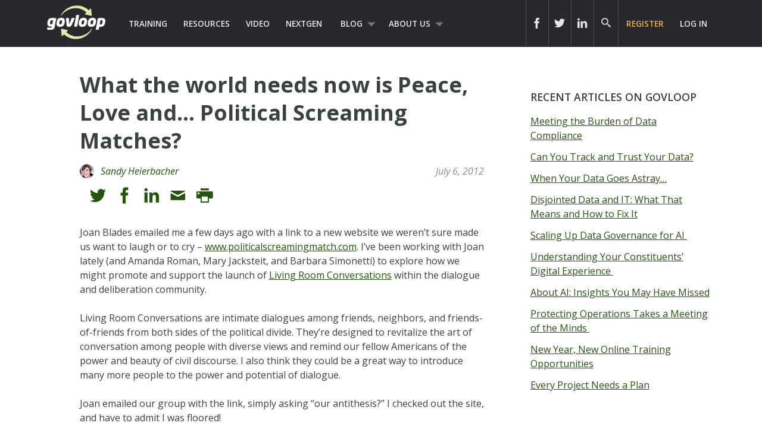

--- FILE ---
content_type: text/html; charset=UTF-8
request_url: https://www.govloop.com/community/blog/what-the-world-needs-now-is-peace-love-and-political-screaming-matches/
body_size: 15548
content:
<!doctype html>

<!--[if lt IE 7]><html lang="en-US" class="no-js lt-ie9 lt-ie8 lt-ie7"><![endif]-->
<!--[if (IE 7)&!(IEMobile)]><html lang="en-US" class="no-js lt-ie9 lt-ie8"><![endif]-->
<!--[if (IE 8)&!(IEMobile)]><html lang="en-US" class="no-js lt-ie9"><![endif]-->
<!--[if gt IE 8]><!--> <html lang="en-US" class="no-js"><!--<![endif]-->

	<head>
		<meta charset="utf-8">

				<meta http-equiv="X-UA-Compatible" content="IE=edge,chrome=1">
		<meta name="google-site-verification" content="dEauPvbhz6r2ORT9bmC3gkgDH0ue7zFh2hzDWFZZqMM" />
		<title>What the world needs now is Peace, Love and&#x2026; Political Screaming Matches? &raquo; Community &#124; GovLoop</title>

				<meta name="HandheldFriendly" content="True">
		<meta name="MobileOptimized" content="320">
		<meta name="viewport" content="width=device-width, initial-scale=1.0"/>

				<link rel="apple-touch-icon" href="https://www.govloop.com/wp-content/themes/govloop-theme/library/images/apple-icon-touch.png">
		<link rel="icon" href="https://www.govloop.com/wp-content/themes/govloop-theme/favicon.png">
		<!--[if IE]>
			<link rel="shortcut icon" href="https://www.govloop.com/wp-content/themes/govloop-theme/favicon.ico">
		<![endif]-->
				<meta name="msapplication-TileColor" content="#f01d4f">
		<meta name="msapplication-TileImage" content="https://www.govloop.com/wp-content/themes/govloop-theme/library/images/win8-tile-icon.png">

		<link rel="pingback" href="https://www.govloop.com/xmlrpc.php">

				<meta name='robots' content='index, follow, max-image-preview:large, max-snippet:-1, max-video-preview:-1' />

	<!-- This site is optimized with the Yoast SEO plugin v26.6 - https://yoast.com/wordpress/plugins/seo/ -->
	<link rel="canonical" href="https://www.govloop.com/community/blog/what-the-world-needs-now-is-peace-love-and-political-screaming-matches/" />
	<meta property="og:locale" content="en_US" />
	<meta property="og:type" content="article" />
	<meta property="og:title" content="What the world needs now is Peace, Love and&#x2026; Political Screaming Matches? - GovLoop" />
	<meta property="og:description" content="Joan Blades emailed me a few days ago with a link to a new website we weren&#x2019;t sure made us want to laugh or to cry &#x2013; www.politicalscreamingmatch.com. I&#x2019;ve been working with Joan lately (and Amanda Roman, Mary Jacksteit, and Barbara Simonetti) to explore how we might promote and support the launch of Living RoomRead... Read more &raquo;" />
	<meta property="og:url" content="https://www.govloop.com/community/blog/what-the-world-needs-now-is-peace-love-and-political-screaming-matches/" />
	<meta property="og:site_name" content="GovLoop" />
	<meta property="og:image" content="http://ncdd.org/main/wp-content/uploads/PoliticalScreamingMatch-logo.png" />
	<meta name="twitter:card" content="summary_large_image" />
	<meta name="twitter:label1" content="Est. reading time" />
	<meta name="twitter:data1" content="4 minutes" />
	<script type="application/ld+json" class="yoast-schema-graph">{"@context":"https://schema.org","@graph":[{"@type":"WebPage","@id":"https://www.govloop.com/community/blog/what-the-world-needs-now-is-peace-love-and-political-screaming-matches/","url":"https://www.govloop.com/community/blog/what-the-world-needs-now-is-peace-love-and-political-screaming-matches/","name":"What the world needs now is Peace, Love and&#x2026; Political Screaming Matches? - GovLoop","isPartOf":{"@id":"https://www.govloop.com/#website"},"primaryImageOfPage":{"@id":"https://www.govloop.com/community/blog/what-the-world-needs-now-is-peace-love-and-political-screaming-matches/#primaryimage"},"image":{"@id":"https://www.govloop.com/community/blog/what-the-world-needs-now-is-peace-love-and-political-screaming-matches/#primaryimage"},"thumbnailUrl":"http://ncdd.org/main/wp-content/uploads/PoliticalScreamingMatch-logo.png","datePublished":"2012-07-06T02:15:38+00:00","breadcrumb":{"@id":"https://www.govloop.com/community/blog/what-the-world-needs-now-is-peace-love-and-political-screaming-matches/#breadcrumb"},"inLanguage":"en-US","potentialAction":[{"@type":"ReadAction","target":["https://www.govloop.com/community/blog/what-the-world-needs-now-is-peace-love-and-political-screaming-matches/"]}]},{"@type":"ImageObject","inLanguage":"en-US","@id":"https://www.govloop.com/community/blog/what-the-world-needs-now-is-peace-love-and-political-screaming-matches/#primaryimage","url":"http://ncdd.org/main/wp-content/uploads/PoliticalScreamingMatch-logo.png","contentUrl":"http://ncdd.org/main/wp-content/uploads/PoliticalScreamingMatch-logo.png"},{"@type":"BreadcrumbList","@id":"https://www.govloop.com/community/blog/what-the-world-needs-now-is-peace-love-and-political-screaming-matches/#breadcrumb","itemListElement":[{"@type":"ListItem","position":1,"name":"Community","item":"https://www.govloop.com/community/blog/"},{"@type":"ListItem","position":2,"name":"What the world needs now is Peace, Love and&#x2026; Political Screaming Matches?"}]},{"@type":"WebSite","@id":"https://www.govloop.com/#website","url":"https://www.govloop.com/","name":"GovLoop","description":"The Knowledge Network for Government","potentialAction":[{"@type":"SearchAction","target":{"@type":"EntryPoint","urlTemplate":"https://www.govloop.com/?s={search_term_string}"},"query-input":{"@type":"PropertyValueSpecification","valueRequired":true,"valueName":"search_term_string"}}],"inLanguage":"en-US"}]}</script>
	<!-- / Yoast SEO plugin. -->


<link rel='dns-prefetch' href='//www.govloop.com' />
<link rel="alternate" type="application/rss+xml" title="GovLoop &raquo; Feed" href="https://www.govloop.com/feed/" />
<link rel="alternate" type="application/rss+xml" title="GovLoop &raquo; Comments Feed" href="https://www.govloop.com/comments/feed/" />
<link rel="alternate" type="application/rss+xml" title="GovLoop &raquo; What the world needs now is Peace, Love and&#x2026; Political Screaming Matches? Comments Feed" href="https://www.govloop.com/community/blog/what-the-world-needs-now-is-peace-love-and-political-screaming-matches/feed/" />
<link rel="alternate" title="oEmbed (JSON)" type="application/json+oembed" href="https://www.govloop.com/wp-json/oembed/1.0/embed?url=https%3A%2F%2Fwww.govloop.com%2Fcommunity%2Fblog%2Fwhat-the-world-needs-now-is-peace-love-and-political-screaming-matches%2F" />
<link rel="alternate" title="oEmbed (XML)" type="text/xml+oembed" href="https://www.govloop.com/wp-json/oembed/1.0/embed?url=https%3A%2F%2Fwww.govloop.com%2Fcommunity%2Fblog%2Fwhat-the-world-needs-now-is-peace-love-and-political-screaming-matches%2F&#038;format=xml" />
<style id='wp-img-auto-sizes-contain-inline-css' type='text/css'>
img:is([sizes=auto i],[sizes^="auto," i]){contain-intrinsic-size:3000px 1500px}
/*# sourceURL=wp-img-auto-sizes-contain-inline-css */
</style>
<style id='wp-emoji-styles-inline-css' type='text/css'>

	img.wp-smiley, img.emoji {
		display: inline !important;
		border: none !important;
		box-shadow: none !important;
		height: 1em !important;
		width: 1em !important;
		margin: 0 0.07em !important;
		vertical-align: -0.1em !important;
		background: none !important;
		padding: 0 !important;
	}
/*# sourceURL=wp-emoji-styles-inline-css */
</style>
<link rel='stylesheet' id='wp-block-library-css' href='//www.govloop.com/wp-includes/css/dist/block-library/style.min.css?ver=6.9' type='text/css' media='all' />
<style id='global-styles-inline-css' type='text/css'>
:root{--wp--preset--aspect-ratio--square: 1;--wp--preset--aspect-ratio--4-3: 4/3;--wp--preset--aspect-ratio--3-4: 3/4;--wp--preset--aspect-ratio--3-2: 3/2;--wp--preset--aspect-ratio--2-3: 2/3;--wp--preset--aspect-ratio--16-9: 16/9;--wp--preset--aspect-ratio--9-16: 9/16;--wp--preset--color--black: #000000;--wp--preset--color--cyan-bluish-gray: #abb8c3;--wp--preset--color--white: #ffffff;--wp--preset--color--pale-pink: #f78da7;--wp--preset--color--vivid-red: #cf2e2e;--wp--preset--color--luminous-vivid-orange: #ff6900;--wp--preset--color--luminous-vivid-amber: #fcb900;--wp--preset--color--light-green-cyan: #7bdcb5;--wp--preset--color--vivid-green-cyan: #00d084;--wp--preset--color--pale-cyan-blue: #8ed1fc;--wp--preset--color--vivid-cyan-blue: #0693e3;--wp--preset--color--vivid-purple: #9b51e0;--wp--preset--gradient--vivid-cyan-blue-to-vivid-purple: linear-gradient(135deg,rgb(6,147,227) 0%,rgb(155,81,224) 100%);--wp--preset--gradient--light-green-cyan-to-vivid-green-cyan: linear-gradient(135deg,rgb(122,220,180) 0%,rgb(0,208,130) 100%);--wp--preset--gradient--luminous-vivid-amber-to-luminous-vivid-orange: linear-gradient(135deg,rgb(252,185,0) 0%,rgb(255,105,0) 100%);--wp--preset--gradient--luminous-vivid-orange-to-vivid-red: linear-gradient(135deg,rgb(255,105,0) 0%,rgb(207,46,46) 100%);--wp--preset--gradient--very-light-gray-to-cyan-bluish-gray: linear-gradient(135deg,rgb(238,238,238) 0%,rgb(169,184,195) 100%);--wp--preset--gradient--cool-to-warm-spectrum: linear-gradient(135deg,rgb(74,234,220) 0%,rgb(151,120,209) 20%,rgb(207,42,186) 40%,rgb(238,44,130) 60%,rgb(251,105,98) 80%,rgb(254,248,76) 100%);--wp--preset--gradient--blush-light-purple: linear-gradient(135deg,rgb(255,206,236) 0%,rgb(152,150,240) 100%);--wp--preset--gradient--blush-bordeaux: linear-gradient(135deg,rgb(254,205,165) 0%,rgb(254,45,45) 50%,rgb(107,0,62) 100%);--wp--preset--gradient--luminous-dusk: linear-gradient(135deg,rgb(255,203,112) 0%,rgb(199,81,192) 50%,rgb(65,88,208) 100%);--wp--preset--gradient--pale-ocean: linear-gradient(135deg,rgb(255,245,203) 0%,rgb(182,227,212) 50%,rgb(51,167,181) 100%);--wp--preset--gradient--electric-grass: linear-gradient(135deg,rgb(202,248,128) 0%,rgb(113,206,126) 100%);--wp--preset--gradient--midnight: linear-gradient(135deg,rgb(2,3,129) 0%,rgb(40,116,252) 100%);--wp--preset--font-size--small: 13px;--wp--preset--font-size--medium: 20px;--wp--preset--font-size--large: 36px;--wp--preset--font-size--x-large: 42px;--wp--preset--spacing--20: 0.44rem;--wp--preset--spacing--30: 0.67rem;--wp--preset--spacing--40: 1rem;--wp--preset--spacing--50: 1.5rem;--wp--preset--spacing--60: 2.25rem;--wp--preset--spacing--70: 3.38rem;--wp--preset--spacing--80: 5.06rem;--wp--preset--shadow--natural: 6px 6px 9px rgba(0, 0, 0, 0.2);--wp--preset--shadow--deep: 12px 12px 50px rgba(0, 0, 0, 0.4);--wp--preset--shadow--sharp: 6px 6px 0px rgba(0, 0, 0, 0.2);--wp--preset--shadow--outlined: 6px 6px 0px -3px rgb(255, 255, 255), 6px 6px rgb(0, 0, 0);--wp--preset--shadow--crisp: 6px 6px 0px rgb(0, 0, 0);}:where(.is-layout-flex){gap: 0.5em;}:where(.is-layout-grid){gap: 0.5em;}body .is-layout-flex{display: flex;}.is-layout-flex{flex-wrap: wrap;align-items: center;}.is-layout-flex > :is(*, div){margin: 0;}body .is-layout-grid{display: grid;}.is-layout-grid > :is(*, div){margin: 0;}:where(.wp-block-columns.is-layout-flex){gap: 2em;}:where(.wp-block-columns.is-layout-grid){gap: 2em;}:where(.wp-block-post-template.is-layout-flex){gap: 1.25em;}:where(.wp-block-post-template.is-layout-grid){gap: 1.25em;}.has-black-color{color: var(--wp--preset--color--black) !important;}.has-cyan-bluish-gray-color{color: var(--wp--preset--color--cyan-bluish-gray) !important;}.has-white-color{color: var(--wp--preset--color--white) !important;}.has-pale-pink-color{color: var(--wp--preset--color--pale-pink) !important;}.has-vivid-red-color{color: var(--wp--preset--color--vivid-red) !important;}.has-luminous-vivid-orange-color{color: var(--wp--preset--color--luminous-vivid-orange) !important;}.has-luminous-vivid-amber-color{color: var(--wp--preset--color--luminous-vivid-amber) !important;}.has-light-green-cyan-color{color: var(--wp--preset--color--light-green-cyan) !important;}.has-vivid-green-cyan-color{color: var(--wp--preset--color--vivid-green-cyan) !important;}.has-pale-cyan-blue-color{color: var(--wp--preset--color--pale-cyan-blue) !important;}.has-vivid-cyan-blue-color{color: var(--wp--preset--color--vivid-cyan-blue) !important;}.has-vivid-purple-color{color: var(--wp--preset--color--vivid-purple) !important;}.has-black-background-color{background-color: var(--wp--preset--color--black) !important;}.has-cyan-bluish-gray-background-color{background-color: var(--wp--preset--color--cyan-bluish-gray) !important;}.has-white-background-color{background-color: var(--wp--preset--color--white) !important;}.has-pale-pink-background-color{background-color: var(--wp--preset--color--pale-pink) !important;}.has-vivid-red-background-color{background-color: var(--wp--preset--color--vivid-red) !important;}.has-luminous-vivid-orange-background-color{background-color: var(--wp--preset--color--luminous-vivid-orange) !important;}.has-luminous-vivid-amber-background-color{background-color: var(--wp--preset--color--luminous-vivid-amber) !important;}.has-light-green-cyan-background-color{background-color: var(--wp--preset--color--light-green-cyan) !important;}.has-vivid-green-cyan-background-color{background-color: var(--wp--preset--color--vivid-green-cyan) !important;}.has-pale-cyan-blue-background-color{background-color: var(--wp--preset--color--pale-cyan-blue) !important;}.has-vivid-cyan-blue-background-color{background-color: var(--wp--preset--color--vivid-cyan-blue) !important;}.has-vivid-purple-background-color{background-color: var(--wp--preset--color--vivid-purple) !important;}.has-black-border-color{border-color: var(--wp--preset--color--black) !important;}.has-cyan-bluish-gray-border-color{border-color: var(--wp--preset--color--cyan-bluish-gray) !important;}.has-white-border-color{border-color: var(--wp--preset--color--white) !important;}.has-pale-pink-border-color{border-color: var(--wp--preset--color--pale-pink) !important;}.has-vivid-red-border-color{border-color: var(--wp--preset--color--vivid-red) !important;}.has-luminous-vivid-orange-border-color{border-color: var(--wp--preset--color--luminous-vivid-orange) !important;}.has-luminous-vivid-amber-border-color{border-color: var(--wp--preset--color--luminous-vivid-amber) !important;}.has-light-green-cyan-border-color{border-color: var(--wp--preset--color--light-green-cyan) !important;}.has-vivid-green-cyan-border-color{border-color: var(--wp--preset--color--vivid-green-cyan) !important;}.has-pale-cyan-blue-border-color{border-color: var(--wp--preset--color--pale-cyan-blue) !important;}.has-vivid-cyan-blue-border-color{border-color: var(--wp--preset--color--vivid-cyan-blue) !important;}.has-vivid-purple-border-color{border-color: var(--wp--preset--color--vivid-purple) !important;}.has-vivid-cyan-blue-to-vivid-purple-gradient-background{background: var(--wp--preset--gradient--vivid-cyan-blue-to-vivid-purple) !important;}.has-light-green-cyan-to-vivid-green-cyan-gradient-background{background: var(--wp--preset--gradient--light-green-cyan-to-vivid-green-cyan) !important;}.has-luminous-vivid-amber-to-luminous-vivid-orange-gradient-background{background: var(--wp--preset--gradient--luminous-vivid-amber-to-luminous-vivid-orange) !important;}.has-luminous-vivid-orange-to-vivid-red-gradient-background{background: var(--wp--preset--gradient--luminous-vivid-orange-to-vivid-red) !important;}.has-very-light-gray-to-cyan-bluish-gray-gradient-background{background: var(--wp--preset--gradient--very-light-gray-to-cyan-bluish-gray) !important;}.has-cool-to-warm-spectrum-gradient-background{background: var(--wp--preset--gradient--cool-to-warm-spectrum) !important;}.has-blush-light-purple-gradient-background{background: var(--wp--preset--gradient--blush-light-purple) !important;}.has-blush-bordeaux-gradient-background{background: var(--wp--preset--gradient--blush-bordeaux) !important;}.has-luminous-dusk-gradient-background{background: var(--wp--preset--gradient--luminous-dusk) !important;}.has-pale-ocean-gradient-background{background: var(--wp--preset--gradient--pale-ocean) !important;}.has-electric-grass-gradient-background{background: var(--wp--preset--gradient--electric-grass) !important;}.has-midnight-gradient-background{background: var(--wp--preset--gradient--midnight) !important;}.has-small-font-size{font-size: var(--wp--preset--font-size--small) !important;}.has-medium-font-size{font-size: var(--wp--preset--font-size--medium) !important;}.has-large-font-size{font-size: var(--wp--preset--font-size--large) !important;}.has-x-large-font-size{font-size: var(--wp--preset--font-size--x-large) !important;}
/*# sourceURL=global-styles-inline-css */
</style>

<style id='classic-theme-styles-inline-css' type='text/css'>
/*! This file is auto-generated */
.wp-block-button__link{color:#fff;background-color:#32373c;border-radius:9999px;box-shadow:none;text-decoration:none;padding:calc(.667em + 2px) calc(1.333em + 2px);font-size:1.125em}.wp-block-file__button{background:#32373c;color:#fff;text-decoration:none}
/*# sourceURL=/wp-includes/css/classic-themes.min.css */
</style>
<link rel='stylesheet' id='form-builder-frontend-css' href='//www.govloop.com/wp-content/plugins/govloop-academy-form-builder/assets/css/form_builder_frontend.min.css?ver=0.3' type='text/css' media='all' />
<link rel='stylesheet' id='my-plugin-css' href='//www.govloop.com/wp-content/plugins/glp-subscription-creation/css/styles.css?ver=6.9' type='text/css' media='all' />
<link rel='stylesheet' id='bones-stylesheet-css' href='//www.govloop.com/wp-content/themes/govloop-theme/dist/css/style.css?ver=0.1.18' type='text/css' media='all' />
<link rel='stylesheet' id='bones-print-css' href='//www.govloop.com/wp-content/themes/govloop-theme/dist/css/print.css?ver=0.1.18' type='text/css' media='print' />
<link crossorigin="anonymous" rel='stylesheet' id='googleFonts-css' href='//fonts.googleapis.com/css?family=Open+Sans%3A300italic%2C400italic%2C600italic%2C700italic%2C400%2C700%2C600%2C300&#038;ver=6.9' type='text/css' media='all' />
<script type="text/javascript" src="//www.govloop.com/wp-includes/js/jquery/jquery.min.js?ver=3.7.1" id="jquery-core-js"></script>
<script type="text/javascript" src="//www.govloop.com/wp-includes/js/jquery/jquery-migrate.min.js?ver=3.4.1" id="jquery-migrate-js"></script>
<script type="text/javascript" src="//www.govloop.com/wp-content/mu-plugins/glp-shared/assets/js/vendor/parsley.min.js?ver=1.1.5" id="parsley-js"></script>
<script type="text/javascript" src="//www.govloop.com/wp-content/themes/govloop-theme/assets/js/libs/modernizr.custom.min.js?ver=2.5.3" id="bones-modernizr-js"></script>
<link rel="https://api.w.org/" href="https://www.govloop.com/wp-json/" /><link rel="alternate" title="JSON" type="application/json" href="https://www.govloop.com/wp-json/wp/v2/gl_community/40339" /><link rel='shortlink' href='https://www.govloop.com/?p=40339' />
		<!-- Google tag (gtag.js) -->
			<script async src="https://www.googletagmanager.com/gtag/js?id=G-ZBJWKP4BTX"></script>
			<script> window.dataLayer = window.dataLayer || []; function gtag(){dataLayer.push(arguments);} gtag('js', new Date()); gtag('config', 'G-ZBJWKP4BTX'); </script>
		<!-- Start of HubSpot Embed Code -->
	<script type="text/javascript" id="hs-script-loader" async defer src="//js.hs-scripts.com/50352488.js"></script>
	<!-- End of HubSpot Embed Code -->
			<script>
			(function (w,d,t) {
				_ml = w._ml || {};
				_ml.eid = '87270';
				var s, cd, tag; s = d.getElementsByTagName(t)[0]; cd = new Date();
				tag = d.createElement(t); tag.async = 1;
				tag.src = 'https://protect-us.mimecast.com/s/U_ALCNk8Jyi1x40vumeq5h?domain=ml314.com' + cd.getDate() + cd.getMonth();
				s.parentNode.insertBefore(tag, s);
			})(window,document,'script');
		</script>
		<!-- There is no amphtml version available for this URL. --><link rel="icon" href="https://www.govloop.com/wp-content/uploads/2025/01/cropped-GL-favicon-green-zoom-32x32.png" sizes="32x32" />
<link rel="icon" href="https://www.govloop.com/wp-content/uploads/2025/01/cropped-GL-favicon-green-zoom-192x192.png" sizes="192x192" />
<link rel="apple-touch-icon" href="https://www.govloop.com/wp-content/uploads/2025/01/cropped-GL-favicon-green-zoom-180x180.png" />
<meta name="msapplication-TileImage" content="https://www.govloop.com/wp-content/uploads/2025/01/cropped-GL-favicon-green-zoom-270x270.png" />
		
		<!--[if lt IE 9]>
		  <script src="https://www.govloop.com/wp-content/themes/govloop-theme/library/js/libs/html5shiv.min.js"></script>
		  <script src="https://www.govloop.com/wp-content/themes/govloop-theme/library/js/libs/respond.min.js"></script>
		<![endif]-->
		<!-- Marketo tracking code -->
		<script type="text/javascript">
		(function() {
		  var didInit = false;
		  function initMunchkin() {
			if(didInit === false) {
			  didInit = true;
			  Munchkin.init('231-DWB-776', {"wsInfo":"jVRT"});
			}
		  }
		  var s = document.createElement('script');
		  s.type = 'text/javascript';
		  s.async = true;
		  s.src = '//munchkin.marketo.net/munchkin.js';
		  s.onreadystatechange = function() {
			if (this.readyState == 'complete' || this.readyState == 'loaded') {
			  initMunchkin();
			}
		  };
		  s.onload = initMunchkin;
		  document.getElementsByTagName('head')[0].appendChild(s);
		})();
		</script>
<!--HOTJAR TRACKING CODE -->
<script>
	(function(h,o,t,j,a,r){
		h.hj=h.hj||function(){(h.hj.q=h.hj.q||[]).push(arguments)};
		h._hjSettings={hjid:1185115,hjsv:6};
		a=o.getElementsByTagName('head')[0];
		r=o.createElement('script');r.async=1;
		r.src=t+h._hjSettings.hjid+j+h._hjSettings.hjsv;
		a.appendChild(r);
	})(window,document,'https://static.hotjar.com/c/hotjar-','.js?sv=');
</script>
		<!-- FACEBOOK TRACKING CODE -->
		<script type="text/javascript">(function() {
		  var _fbq = window._fbq || (window._fbq = []);
		  if (!_fbq.loaded) {
			var fbds = document.createElement('script');
			fbds.async = true;
			fbds.src = '//connect.facebook.net/en_US/fbds.js';
			var s = document.getElementsByTagName('script')[0];
			s.parentNode.insertBefore(fbds, s);
			_fbq.loaded = true;
		  }
		  _fbq.push(['addPixelId', '732801913406742']);
		})();
		window._fbq = window._fbq || [];
		window._fbq.push(['track', 'PixelInitialized', {}]);
		</script>
		<noscript><img height="1" width="1" alt="" style="display:none" src="https://www.facebook.com/tr?id=732801913406742&amp;ev=PixelInitialized" /></noscript>

		<div id="fb-root"></div>
		<script>(function(d, s, id) {
		  var js, fjs = d.getElementsByTagName(s)[0];
		  if (d.getElementById(id)) return;
		  js = d.createElement(s); js.id = id;
		  js.src = "//connect.facebook.net/en_US/sdk.js#xfbml=1&version=v2.5&appId=713497132120233";
		  fjs.parentNode.insertBefore(js, fjs);
		}(document, 'script', 'facebook-jssdk'));</script>

		<script>window.twttr = (function(d, s, id) {
		  var js, fjs = d.getElementsByTagName(s)[0],
			t = window.twttr || {};
		  if (d.getElementById(id)) return t;
		  js = d.createElement(s);
		  js.id = id;
		  js.src = "https://platform.twitter.com/widgets.js";
		  fjs.parentNode.insertBefore(js, fjs);

		  t._e = [];
		  t.ready = function(f) {
			t._e.push(f);
		  };

		  return t;
		}(document, "script", "twitter-wjs"));</script>
	</head>

	<body class="wp-singular gl_community-template-default single single-gl_community postid-40339 wp-theme-govloop-theme">

		<div id="container">

			
			<header class="header" role="banner">

				<div id="inner-header" class="wrap cf">

											
					<p id="logo">
						<a href="https://www.govloop.com" rel="nofollow">				
						<img src="https://www.govloop.com/wp-content/themes/govloop-theme/library/images/govlooplogo.png" width="100" height ="59" alt ="govloop logo link to homepage">
						</a>
					</p>

										

					<nav role="navigation">
						<ul id="menu-main-menu" class="nav top-left-nav cf"><li id="menu-item-225456" class="menu-item menu-item-type-custom menu-item-object-custom menu-item-225456"><a href="https://www.govloop.com/training/">Training</a></li>
<li id="menu-item-225469" class="menu-item menu-item-type-custom menu-item-object-custom menu-item-225469"><a href="https://www.govloop.com/resources/">Resources</a></li>
<li id="menu-item-242360" class="menu-item menu-item-type-custom menu-item-object-custom menu-item-242360"><a href="http://academy.govloop.com">Video</a></li>
<li id="menu-item-302848" class="menu-item menu-item-type-custom menu-item-object-custom menu-item-302848"><a href="http://www.nextgengovt.com">NextGen</a></li>
<li id="menu-item-225513" class="menu-item menu-item-type-custom menu-item-object-custom menu-item-has-children menu-item-225513"><a href="https://www.govloop.com/blog/">Blog</a>
<ul class="sub-menu">
	<li id="menu-item-302850" class="menu-item menu-item-type-custom menu-item-object-custom menu-item-302850"><a href="http://www.govloop.com/community/blog">Community Posts</a></li>
	<li id="menu-item-225533" class="menu-item menu-item-type-taxonomy menu-item-object-category menu-item-has-children menu-item-225533"><a href="https://www.govloop.com/category/career/">Career</a>
	<ul class="sub-menu">
		<li id="menu-item-225534" class="menu-item menu-item-type-taxonomy menu-item-object-category menu-item-225534"><a href="https://www.govloop.com/category/human-resources/">Human Resources</a></li>
		<li id="menu-item-235385" class="menu-item menu-item-type-taxonomy menu-item-object-category menu-item-235385"><a href="https://www.govloop.com/category/leadership/">Leadership</a></li>
		<li id="menu-item-268023" class="menu-item menu-item-type-taxonomy menu-item-object-category menu-item-268023"><a href="https://www.govloop.com/category/policy/">Policy</a></li>
		<li id="menu-item-287186" class="menu-item menu-item-type-taxonomy menu-item-object-category menu-item-287186"><a href="https://www.govloop.com/category/professional-development/">Professional Development</a></li>
		<li id="menu-item-235388" class="menu-item menu-item-type-taxonomy menu-item-object-category menu-item-235388"><a href="https://www.govloop.com/category/project-management/">Project Management</a></li>
	</ul>
</li>
	<li id="menu-item-225532" class="menu-item menu-item-type-taxonomy menu-item-object-category menu-item-has-children menu-item-225532"><a href="https://www.govloop.com/category/communications/">Communications</a>
	<ul class="sub-menu">
		<li id="menu-item-235382" class="menu-item menu-item-type-taxonomy menu-item-object-category menu-item-235382"><a href="https://www.govloop.com/category/citizen-engagement/">Citizen Engagement</a></li>
		<li id="menu-item-235391" class="menu-item menu-item-type-taxonomy menu-item-object-category menu-item-235391"><a href="https://www.govloop.com/category/digital-government/">Digital Government</a></li>
		<li id="menu-item-235387" class="menu-item menu-item-type-taxonomy menu-item-object-category menu-item-235387"><a href="https://www.govloop.com/category/social-media/">Social Media</a></li>
	</ul>
</li>
	<li id="menu-item-225531" class="menu-item menu-item-type-taxonomy menu-item-object-category menu-item-has-children menu-item-225531"><a href="https://www.govloop.com/category/tech/">Tech</a>
	<ul class="sub-menu">
		<li id="menu-item-235380" class="menu-item menu-item-type-taxonomy menu-item-object-category menu-item-235380"><a href="https://www.govloop.com/category/acquisition/">Acquisition</a></li>
		<li id="menu-item-235381" class="menu-item menu-item-type-taxonomy menu-item-object-category menu-item-235381"><a href="https://www.govloop.com/category/analytics/">Analytics</a></li>
		<li id="menu-item-287182" class="menu-item menu-item-type-taxonomy menu-item-object-category menu-item-287182"><a href="https://www.govloop.com/category/artificial-intelligence/">Artificial Intelligence</a></li>
		<li id="menu-item-235389" class="menu-item menu-item-type-taxonomy menu-item-object-category menu-item-235389"><a href="https://www.govloop.com/category/big-data/">Big Data</a></li>
		<li id="menu-item-303387" class="menu-item menu-item-type-custom menu-item-object-custom menu-item-303387"><a href="http://www.govloop.com/tag/cio-conversations">CIO Conversations</a></li>
		<li id="menu-item-247914" class="menu-item menu-item-type-taxonomy menu-item-object-category menu-item-247914"><a href="https://www.govloop.com/category/cloud-2/">Cloud</a></li>
		<li id="menu-item-235383" class="menu-item menu-item-type-taxonomy menu-item-object-category menu-item-235383"><a href="https://www.govloop.com/category/cybersecurity/">Cybersecurity</a></li>
		<li id="menu-item-309841" class="menu-item menu-item-type-taxonomy menu-item-object-category menu-item-309841"><a href="https://www.govloop.com/category/emerging-tech/">Emerging Tech</a></li>
		<li id="menu-item-235384" class="menu-item menu-item-type-taxonomy menu-item-object-category menu-item-235384"><a href="https://www.govloop.com/category/gis/">GIS</a></li>
		<li id="menu-item-287183" class="menu-item menu-item-type-taxonomy menu-item-object-category menu-item-287183"><a href="https://www.govloop.com/category/modernization/">IT Modernization</a></li>
		<li id="menu-item-235386" class="menu-item menu-item-type-taxonomy menu-item-object-category menu-item-235386"><a href="https://www.govloop.com/category/mobile/">Mobile</a></li>
		<li id="menu-item-235392" class="menu-item menu-item-type-taxonomy menu-item-object-category menu-item-235392"><a href="https://www.govloop.com/category/open-data-3/">Open Data</a></li>
	</ul>
</li>
	<li id="menu-item-268587" class="menu-item menu-item-type-taxonomy menu-item-object-category menu-item-268587"><a href="https://www.govloop.com/category/state-and-local/">State and Local</a></li>
</ul>
</li>
<li id="menu-item-302853" class="menu-item menu-item-type-custom menu-item-object-custom menu-item-has-children menu-item-302853"><a href="http://www.govloop.com/about-us">About Us</a>
<ul class="sub-menu">
	<li id="menu-item-414931" class="menu-item menu-item-type-post_type menu-item-object-page menu-item-414931"><a href="https://www.govloop.com/partner-with-govloop/">Partner With GovLoop</a></li>
</ul>
</li>
</ul>					</nav>

					<nav role="navigation">

						<ul id="menu-loginsignup" class="nav top-right-nav cf"><li id="menu-item-225799" class="menu-cta hide-at-login menu-item menu-item-type-custom menu-item-object-custom menu-item-225799"><a href="https://www.govloop.com/register/">Register</a></li>
<li id="menu-item-225843" class="bp-menu bp-login-nav menu-item menu-item-type-custom menu-item-object-custom menu-item-225843"><a href="https://www.govloop.com/wp-login.php">Log In</a></li>
</ul>
					</nav>

					
										<form role="search" method="get" id="desktopsearchform" class="searchform clearfix" action="https://www.govloop.com">
						<p id="header-search-input-wrap">
							<input type="text" aria-label="Search govloop.com" value="" name="s" placeholder="Search GovLoop.com" style="color: #ccc!important;"/>
						</p>
						<a href="#" class="icon-search desktop-header-search" alt="search icon" aria-label="govloop search field icon"></a>
					</form>
					<div class="head-social-links">
						<div class="header-right">
							<div class="header-right-social">
								<div class="header-item social-link">
									<a href="https://www.facebook.com/govloop" title="Facebook" target="_blank" aria-label="icon link to govloop facebook"><div class="icon icon-facebook2"></div></a>
								</div>
								<div class="header-item social-link">
									<a href="https://twitter.com/GovLoop" title="Twitter" target="_blank" aria-label="icon link to govloop twitter"><div class="icon icon-twitter2" ></div></a>
								</div>
								<div class="header-item social-link">
									<a href="https://www.linkedin.com/company/govloop" title="Linkedin" target="_blank"aria-label="icon link to govloop linkedin"><div class="icon icon-linkdin2"></div></a>
								</div>
							</div>
						</div>
					</div>
				</div>
			</header>
		
<div id="content">

	<div id="inner-content" class="wrap cf">

		<div id="main" class="m-all t-2of3 d-5of7 cf" role="main">

			
				
					
<article id="post-40339" class="post-article cf post-40339 gl_community type-gl_community status-publish hentry" role="article" itemscope itemtype="http://schema.org/BlogPosting">

	<div class="ft-article-img-wrap cf" href="#">
		
		<header class="article-header">
			<span class="topic"></span>

			<h1 class="entry-title single-title" itemprop="headline">What the world needs now is Peace, Love and&#x2026; Political Screaming Matches?</h1>

			<p class="byline vcard author">
				<a href="https://www.govloop.com/author/SandyHeierbacher/"><span class="user-avatar-wrap"><img alt='' src='https://secure.gravatar.com/avatar/1faaac56951fcd57551e4b60c4f7306255e67c77b61d0a97b9ea829c3743e172?s=96&#038;d=mm&#038;r=g' srcset='https://secure.gravatar.com/avatar/1faaac56951fcd57551e4b60c4f7306255e67c77b61d0a97b9ea829c3743e172?s=192&#038;d=mm&#038;r=g 2x' class='avatar avatar-96 photo' height='96' width='96' decoding='async'/></span> <span><span class="fn">Sandy Heierbacher</span></span></a>
				<time class="updated" datetime="2012-07-6" pubdate>July 6, 2012</time>			</p>

			<div class="byline">
					<div id="article-social-bar-share" class="clearfix">
		<span class="share-count"><strong></strong><!--SHARES--></span>
		<a onclick="javascript:popupCenter(this.href, 'Tweet', '540', '400');return false;" href="https://twitter.com/share?url=https%3A%2F%2Fwww.govloop.com%2Fcommunity%2Fblog%2Fwhat-the-world-needs-now-is-peace-love-and-political-screaming-matches%2F&#038;text=What+the+world+needs+now+is+Peace%2C+Love+and%26%23x2026%3B+Political+Screaming+Matches%3F&#038;via=govloop" class="icon-twitter2" target="_blank" title="Twitter" aria-label="icon link to govloop twitter"> </a>
		<a onclick="javascript:popupCenter(this.href, 'Facebook Share', '540', '400');return false;" href="https://www.facebook.com/sharer/sharer.php?u=https%3A%2F%2Fwww.govloop.com%2Fcommunity%2Fblog%2Fwhat-the-world-needs-now-is-peace-love-and-political-screaming-matches%2F&#038;appId=713497132120233" class="icon-facebook2" target="_blank" title="Facebook" aria-label="icon link to govloop facebook"> </a>
		<a onclick="javascript:popupCenter(this.href, 'Share on LinkedIn', '520', '570');return false;" href="http://www.linkedin.com/shareArticle?mini=true&#038;url=https%3A%2F%2Fwww.govloop.com%2Fcommunity%2Fblog%2Fwhat-the-world-needs-now-is-peace-love-and-political-screaming-matches%2F&#038;title=What+the+world+needs+now+is+Peace%2C+Love+and%26%23x2026%3B+Political+Screaming+Matches%3F&#038;source=https%3A%2F%2Fwww.govloop.com" class="icon-linkdin2" target="_blank" title="Linkedin" aria-label="icon link to govloop linkedin"> </a>
		<a href="/cdn-cgi/l/email-protection#[base64]" class="icon-email" title="Email" aria-label="icon link to email share"> </a>
		<a href="javascript:window.print()" class="icon-printer" title="Print" aria-label="icon link to print page"> </a>
	</div>
				</div>
		</header> 	</div>

	<section class="entry-content cf" itemprop="articleBody">
	   <p>Joan Blades emailed me a few days ago with a link to a new website we weren&#x2019;t sure made us want to laugh or to cry &#x2013; <a href="http://www.politicalscreamingmatch.com" target="_blank">www.politicalscreamingmatch.com</a>.  I&#x2019;ve been working with Joan lately (and Amanda Roman, Mary Jacksteit, and Barbara Simonetti) to explore how we might promote and support the launch of <a href="http://livingroomconversations.org" target="_blank">Living Room Conversations</a> within the dialogue and deliberation community.</p>
<p>Living Room Conversations are intimate dialogues among friends, neighbors, and friends-of-friends from both sides of the political divide. They&#x2019;re designed to revitalize the art of conversation among people with diverse views and remind our fellow Americans of the power and beauty of civil discourse.  I also think they could be a great way to introduce many more people to the power and potential of dialogue.</p>
<p>Joan emailed our group with the link, simply asking &#x201c;our antithesis?&#x201d;  I checked out the site, and have to admit I was floored!</p>
<p><a href="http://politicalscreamingmatch.com/"><img fetchpriority="high" decoding="async" class="wp-image-8916 aligncenter" title="PoliticalScreamingMatch-logo" src="http://ncdd.org/main/wp-content/uploads/PoliticalScreamingMatch-logo.png" alt="" width="547" height="174"/></a></p>
<p>&#x201c;Grab your phone and get your debate on!&#x201d;, the site exclaims.<span id="more-8915"></span></p>
<p>Have an animated political discussion with a perfect stranger right now!</p>
<p>All conversations are anonymous and the other party will *not* receive your phone number (unless you give it to them over the phone).</p>
<p>All calls are recorded, the best ones will be posted to the <a href="http://politicalscreamingmatch.tumblr.com/">Political Screaming Match blog</a> periodically. You must keep your browser open to receive a call.</p>
<p>It&#x2019;s ok to be animated, but please &#x2013; no threats or inappropriate name-calling (appropriate name calling is fine).</p>
<p>The site has virtually no &#x201c;about&#x201d; info, so I imagined the site must be created by some kid who likes the kind of quick-to-flame and openly hateful discussion you see on many popular YouTube videos.  I got another email from John Stephens tonight sending me to an <a href="http://www.npr.org/blogs/itsallpolitics/2012/07/05/156293482/website-tests-how-political-opposites-actually-discuss-differences" target="_blank">NPR article on the site</a> that tells another tale&#x2026;</p>
<p>By now, a couple of generations of moviegoers are familiar with the disembodied voice in a cornfield that leads Ray Kinsella (Kevin Costner) to risk all for a baseball diamond. Web developer Pascal Rettig is not in as precarious a position as that fictional farmer, yet he has challenged himself by constructing a social stadium of sorts.</p>
<p>Political Screaming Match is a digital seed sower&#x2019;s attempt to answer his own question: &#x201c;If I build it, will they scream?&#x201d; The website asks visitors to input their phone number and select their position on &#x201c;Obamacare.&#x201d; They are then connected to an anonymous phone call with a user of the opposing view.</p>
<p>Rettig, the chief technology officer of <a href="https://www.fundraise.com/" target="_blank">Fundraise.com</a> and a seasoned computer consultant, had long been observing the theatrics of heated television round tables with skepticism. &#x201c;I have very strong opinions on all these things &#x2014; but I don&#x2019;t think I would ever get into a screaming match about it,&#x201d; he says&#x2026;</p>
<p>&#x201c;I want to see if we create a platform that pushes it as far to the extreme as possible, how will people react to that &#x2026; what [will] people do?&#x201d; Rettig says. He hypothesizes that genuine screams would be few and far between.</p>
<p>&#x201c;I don&#x2019;t think that&#x2019;s how normal people talk and discuss,&#x201d; says Rettig.</p>
<p>So it appears that <a href="http://www.politicalscreamingmatch.com" target="_blank">www.politicalscreamingmatch.com</a> may be a big experiment in uncivil one-on-one discussion?  Perhaps to show that people don&#x2019;t truly want to have screaming debates with those they disagree with on contentious political issues?</p>
<p>I&#x2019;m not sure I buy that at this point, but I&#x2019;ll be interested to see what happens.  What do you think?  Read the full NPR article <a href="http://www.npr.org/blogs/itsallpolitics/2012/07/05/156293482/website-tests-how-political-opposites-actually-discuss-differences" target="_blank">here</a>, and share your thoughts below.  One thing is clear to me&#x2026; no matter what the site&#x2019;s true intensions are, it WILL be a great example for us to use to show what our work in this field is NOT trying to do.</p>
<div class="shr-bookmarks shr-bookmarks-expand shr-bookmarks-center">
<ul class="socials">
<li class="shr-facebook"><a href="http://www.shareaholic.com/api/share/?title=What+the+world+needs+now+is+Peace%2C+Love+and...+Political+Screaming+Matches%3F&amp;link=http://ncdd.org/8915&amp;notes=Joan%20Blades%20emailed%20me%20a%20few%20days%20ago%20with%20a%20link%20to%20a%20new%20website%20we%20weren%27t%20sure%20made%20us%20want%20to%20laugh%20or%20to%20cry%20--%C2%A0www.politicalscreamingmatch.com.%20%C2%A0I%27ve%20been%20working%20with%20Joan%20lately%20%28and%20Amanda%20Roman%2C%20Mary%20Jacksteit%2C%20and%20Barbara%20Simonetti%29%20to%20explore%20how%20we%20might%20promote%20and%20support%20the%20launc&amp;short_link=&amp;shortener=tinyurl&amp;shortener_key=&amp;v=1&amp;apitype=1&amp;apikey=8afa39428933be41f8afdb8ea21a495c&amp;source=Shareaholic&amp;template=&amp;service=5&amp;tags=&amp;ctype=" rel="1" title="Share this on Facebook">Share this on Facebook</a>
</li>
<li class="shr-twitter"><a href="http://www.shareaholic.com/api/share/?title=What+the+world+needs+now+is+Peace%2C+Love+and...+Political+Screaming+Matches%3F&amp;link=http://ncdd.org/8915&amp;notes=Joan%20Blades%20emailed%20me%20a%20few%20days%20ago%20with%20a%20link%20to%20a%20new%20website%20we%20weren%27t%20sure%20made%20us%20want%20to%20laugh%20or%20to%20cry%20--%C2%A0www.politicalscreamingmatch.com.%20%C2%A0I%27ve%20been%20working%20with%20Joan%20lately%20%28and%20Amanda%20Roman%2C%20Mary%20Jacksteit%2C%20and%20Barbara%20Simonetti%29%20to%20explore%20how%20we%20might%20promote%20and%20support%20the%20launc&amp;short_link=&amp;shortener=tinyurl&amp;shortener_key=&amp;v=1&amp;apitype=1&amp;apikey=8afa39428933be41f8afdb8ea21a495c&amp;source=Shareaholic&amp;template=From%2BNCDD.org%2Bblog%253A%2B%2524%257Btitle%257D%2B-%2B%2524%257Bshort_link%257D&amp;service=7&amp;tags=&amp;ctype=" rel="1" class="external" title="Tweet This!">Tweet This!</a>
</li>
<li class="shr-xerpi"><a href="http://www.shareaholic.com/api/share/?title=What+the+world+needs+now+is+Peace%2C+Love+and...+Political+Screaming+Matches%3F&amp;link=http://ncdd.org/8915&amp;notes=Joan%20Blades%20emailed%20me%20a%20few%20days%20ago%20with%20a%20link%20to%20a%20new%20website%20we%20weren%27t%20sure%20made%20us%20want%20to%20laugh%20or%20to%20cry%20--%C2%A0www.politicalscreamingmatch.com.%20%C2%A0I%27ve%20been%20working%20with%20Joan%20lately%20%28and%20Amanda%20Roman%2C%20Mary%20Jacksteit%2C%20and%20Barbara%20Simonetti%29%20to%20explore%20how%20we%20might%20promote%20and%20support%20the%20launc&amp;short_link=&amp;shortener=tinyurl&amp;shortener_key=&amp;v=1&amp;apitype=1&amp;apikey=8afa39428933be41f8afdb8ea21a495c&amp;source=Shareaholic&amp;template=&amp;service=20&amp;tags=&amp;ctype=" rel="1" class="external" title="Save this to Xerpi">Save this to Xerpi</a>
</li>
<li class="shr-linkedin"><a href="http://www.shareaholic.com/api/share/?title=What+the+world+needs+now+is+Peace%2C+Love+and...+Political+Screaming+Matches%3F&amp;link=http://ncdd.org/8915&amp;notes=Joan%20Blades%20emailed%20me%20a%20few%20days%20ago%20with%20a%20link%20to%20a%20new%20website%20we%20weren%27t%20sure%20made%20us%20want%20to%20laugh%20or%20to%20cry%20--%C2%A0www.politicalscreamingmatch.com.%20%C2%A0I%27ve%20been%20working%20with%20Joan%20lately%20%28and%20Amanda%20Roman%2C%20Mary%20Jacksteit%2C%20and%20Barbara%20Simonetti%29%20to%20explore%20how%20we%20might%20promote%20and%20support%20the%20launc&amp;short_link=&amp;shortener=tinyurl&amp;shortener_key=&amp;v=1&amp;apitype=1&amp;apikey=8afa39428933be41f8afdb8ea21a495c&amp;source=Shareaholic&amp;template=&amp;service=88&amp;tags=&amp;ctype=" rel="1" class="external" title="Share this on LinkedIn">Share this on LinkedIn</a>
</li>
<li class="shr-delicious"><a href="http://www.shareaholic.com/api/share/?title=What+the+world+needs+now+is+Peace%2C+Love+and...+Political+Screaming+Matches%3F&amp;link=http://ncdd.org/8915&amp;notes=Joan%20Blades%20emailed%20me%20a%20few%20days%20ago%20with%20a%20link%20to%20a%20new%20website%20we%20weren%27t%20sure%20made%20us%20want%20to%20laugh%20or%20to%20cry%20--%C2%A0www.politicalscreamingmatch.com.%20%C2%A0I%27ve%20been%20working%20with%20Joan%20lately%20%28and%20Amanda%20Roman%2C%20Mary%20Jacksteit%2C%20and%20Barbara%20Simonetti%29%20to%20explore%20how%20we%20might%20promote%20and%20support%20the%20launc&amp;short_link=&amp;shortener=tinyurl&amp;shortener_key=&amp;v=1&amp;apitype=1&amp;apikey=8afa39428933be41f8afdb8ea21a495c&amp;source=Shareaholic&amp;template=&amp;service=2&amp;tags=&amp;ctype=" rel="1" class="external" title="Share this on del.icio.us">Share this on del.icio.us</a>
</li>
<li class="shr-mail"><a href="http://www.shareaholic.com/api/share/?title=What%20the%20world%20needs%20now%20is%20Peace%2C%20Love%20and...%20Political%20Screaming%20Matches%3F&amp;link=http://ncdd.org/8915&amp;notes=Joan%20Blades%20emailed%20me%20a%20few%20days%20ago%20with%20a%20link%20to%20a%20new%20website%20we%20weren%27t%20sure%20made%20us%20want%20to%20laugh%20or%20to%20cry%20--%C2%A0www.politicalscreamingmatch.com.%20%C2%A0I%27ve%20been%20working%20with%20Joan%20lately%20%28and%20Amanda%20Roman%2C%20Mary%20Jacksteit%2C%20and%20Barbara%20Simonetti%29%20to%20explore%20how%20we%20might%20promote%20and%20support%20the%20launc&amp;short_link=&amp;shortener=tinyurl&amp;shortener_key=&amp;v=1&amp;apitype=1&amp;apikey=8afa39428933be41f8afdb8ea21a495c&amp;source=Shareaholic&amp;template=&amp;service=201&amp;tags=&amp;ctype=" rel="1" class="external" title="Email this to a friend?">Email this to a friend?</a>
</li>
<li class="shr-gmail"><a href="http://www.shareaholic.com/api/share/?title=What+the+world+needs+now+is+Peace%2C+Love+and...+Political+Screaming+Matches%3F&amp;link=http://ncdd.org/8915&amp;notes=Joan%20Blades%20emailed%20me%20a%20few%20days%20ago%20with%20a%20link%20to%20a%20new%20website%20we%20weren%27t%20sure%20made%20us%20want%20to%20laugh%20or%20to%20cry%20--%C2%A0www.politicalscreamingmatch.com.%20%C2%A0I%27ve%20been%20working%20with%20Joan%20lately%20%28and%20Amanda%20Roman%2C%20Mary%20Jacksteit%2C%20and%20Barbara%20Simonetti%29%20to%20explore%20how%20we%20might%20promote%20and%20support%20the%20launc&amp;short_link=&amp;shortener=tinyurl&amp;shortener_key=&amp;v=1&amp;apitype=1&amp;apikey=8afa39428933be41f8afdb8ea21a495c&amp;source=Shareaholic&amp;template=&amp;service=52&amp;tags=&amp;ctype=" rel="1" class="external" title="Email this via Gmail">Email this via Gmail</a>
</li>
<li class="shr-printfriendly"><a href="http://www.shareaholic.com/api/share/?title=What+the+world+needs+now+is+Peace%2C+Love+and...+Political+Screaming+Matches%3F&amp;link=http://ncdd.org/8915&amp;notes=Joan%20Blades%20emailed%20me%20a%20few%20days%20ago%20with%20a%20link%20to%20a%20new%20website%20we%20weren%27t%20sure%20made%20us%20want%20to%20laugh%20or%20to%20cry%20--%C2%A0www.politicalscreamingmatch.com.%20%C2%A0I%27ve%20been%20working%20with%20Joan%20lately%20%28and%20Amanda%20Roman%2C%20Mary%20Jacksteit%2C%20and%20Barbara%20Simonetti%29%20to%20explore%20how%20we%20might%20promote%20and%20support%20the%20launc&amp;short_link=&amp;shortener=tinyurl&amp;shortener_key=&amp;v=1&amp;apitype=1&amp;apikey=8afa39428933be41f8afdb8ea21a495c&amp;source=Shareaholic&amp;template=&amp;service=236&amp;tags=&amp;ctype=" rel="1" class="external" title="Send this page to Print Friendly">Send this page to Print Friendly</a>
</li>
<li class="shr-stumbleupon"><a href="http://www.shareaholic.com/api/share/?title=What+the+world+needs+now+is+Peace%2C+Love+and...+Political+Screaming+Matches%3F&amp;link=http://ncdd.org/8915&amp;notes=Joan%20Blades%20emailed%20me%20a%20few%20days%20ago%20with%20a%20link%20to%20a%20new%20website%20we%20weren%27t%20sure%20made%20us%20want%20to%20laugh%20or%20to%20cry%20--%C2%A0www.politicalscreamingmatch.com.%20%C2%A0I%27ve%20been%20working%20with%20Joan%20lately%20%28and%20Amanda%20Roman%2C%20Mary%20Jacksteit%2C%20and%20Barbara%20Simonetti%29%20to%20explore%20how%20we%20might%20promote%20and%20support%20the%20launc&amp;short_link=&amp;shortener=tinyurl&amp;shortener_key=&amp;v=1&amp;apitype=1&amp;apikey=8afa39428933be41f8afdb8ea21a495c&amp;source=Shareaholic&amp;template=&amp;service=38&amp;tags=&amp;ctype=" rel="1" class="external" title="Stumble upon something good? Share it on StumbleUpon">Stumble upon something good? Share it on StumbleUpon</a>
</li>
<li class="shr-pingfm"><a href="http://www.shareaholic.com/api/share/?title=What+the+world+needs+now+is+Peace%2C+Love+and...+Political+Screaming+Matches%3F&amp;link=http://ncdd.org/8915&amp;notes=Joan%20Blades%20emailed%20me%20a%20few%20days%20ago%20with%20a%20link%20to%20a%20new%20website%20we%20weren%27t%20sure%20made%20us%20want%20to%20laugh%20or%20to%20cry%20--%C2%A0www.politicalscreamingmatch.com.%20%C2%A0I%27ve%20been%20working%20with%20Joan%20lately%20%28and%20Amanda%20Roman%2C%20Mary%20Jacksteit%2C%20and%20Barbara%20Simonetti%29%20to%20explore%20how%20we%20might%20promote%20and%20support%20the%20launc&amp;short_link=&amp;shortener=tinyurl&amp;shortener_key=&amp;v=1&amp;apitype=1&amp;apikey=8afa39428933be41f8afdb8ea21a495c&amp;source=Shareaholic&amp;template=&amp;service=45&amp;tags=&amp;ctype=" rel="1" class="external" title="Ping this on Ping.fm">Ping this on Ping.fm</a>
</li>
</ul>
</div>
<p><a href="http://ncdd.org/8915?utm_source=rss&amp;utm_medium=rss&amp;utm_campaign=what-the-world-needs-now-is-peace-love-and-political-screaming-matches">Original post</a></p>

	</section> 
	<footer class="article-footer">
		<div id="article-social-bar-share" class="clearfix">
		<span class="share-count"><strong></strong><!--SHARES--></span>
		<a onclick="javascript:popupCenter(this.href, 'Tweet', '540', '400');return false;" href="https://twitter.com/share?url=https%3A%2F%2Fwww.govloop.com%2Fcommunity%2Fblog%2Fwhat-the-world-needs-now-is-peace-love-and-political-screaming-matches%2F&#038;text=What+the+world+needs+now+is+Peace%2C+Love+and%26%23x2026%3B+Political+Screaming+Matches%3F&#038;via=govloop" class="icon-twitter2" target="_blank" title="Twitter" aria-label="icon link to govloop twitter"> </a>
		<a onclick="javascript:popupCenter(this.href, 'Facebook Share', '540', '400');return false;" href="https://www.facebook.com/sharer/sharer.php?u=https%3A%2F%2Fwww.govloop.com%2Fcommunity%2Fblog%2Fwhat-the-world-needs-now-is-peace-love-and-political-screaming-matches%2F&#038;appId=713497132120233" class="icon-facebook2" target="_blank" title="Facebook" aria-label="icon link to govloop facebook"> </a>
		<a onclick="javascript:popupCenter(this.href, 'Share on LinkedIn', '520', '570');return false;" href="http://www.linkedin.com/shareArticle?mini=true&#038;url=https%3A%2F%2Fwww.govloop.com%2Fcommunity%2Fblog%2Fwhat-the-world-needs-now-is-peace-love-and-political-screaming-matches%2F&#038;title=What+the+world+needs+now+is+Peace%2C+Love+and%26%23x2026%3B+Political+Screaming+Matches%3F&#038;source=https%3A%2F%2Fwww.govloop.com" class="icon-linkdin2" target="_blank" title="Linkedin" aria-label="icon link to govloop linkedin"> </a>
		<a href="/cdn-cgi/l/email-protection#[base64]" class="icon-email" title="Email" aria-label="icon link to email share"> </a>
		<a href="javascript:window.print()" class="icon-printer" title="Print" aria-label="icon link to print page"> </a>
	</div>
		</footer>

	 <div class="article-extend">
	 
<h3 class="comments-heading">Leave a Comment</h3>
<h3 id="comments-title" class="h2"><span class="icon-bubble"></span> <span>Leave</span> a comment</h3>

	<div id="respond" class="comment-respond">
		<h3 id="reply-title" class="comment-reply-title">Leave a Reply <small><a rel="nofollow" id="cancel-comment-reply-link" href="/community/blog/what-the-world-needs-now-is-peace-love-and-political-screaming-matches/#respond" style="display:none;">Cancel reply</a></small></h3><p class="must-log-in">You must be <a href="https://www.govloop.com/wp-login.php?redirect_to=https%3A%2F%2Fwww.govloop.com%2Fcommunity%2Fblog%2Fwhat-the-world-needs-now-is-peace-love-and-political-screaming-matches%2F">logged in</a> to post a comment.</p>	</div><!-- #respond -->
	
	</div>

</article>

				
			
		</div>

		<div id="sidebar-post" class="sidebar m-all t-1of3 d-2of7 last-col cf" role="complementary">

	
		
		<div id="recent-posts-2" class="widget widget_recent_entries">
		<h4 class="widgettitle">Recent Articles on GovLoop</h4>
		<ul>
											<li>
					<a href="https://www.govloop.com/meeting-the-burden-of-data-compliance/">Meeting the Burden of Data Compliance</a>
									</li>
											<li>
					<a href="https://www.govloop.com/can-you-track-and-trust-your-data/">Can You Track and Trust Your Data?</a>
									</li>
											<li>
					<a href="https://www.govloop.com/when-your-data-goes-astray/">When Your Data Goes Astray&#8230;</a>
									</li>
											<li>
					<a href="https://www.govloop.com/disjointed-data-and-it-what-that-means-and-how-to-fix-it/">Disjointed Data and IT: What That Means and How to Fix It</a>
									</li>
											<li>
					<a href="https://www.govloop.com/scaling-up-data-governance-for-ai/">Scaling Up Data Governance for AI </a>
									</li>
											<li>
					<a href="https://www.govloop.com/understanding-your-constituents-digital-experience/">Understanding Your Constituents&#8217; Digital Experience </a>
									</li>
											<li>
					<a href="https://www.govloop.com/about-ai-insights-you-may-have-missed/">About AI: Insights You May Have Missed</a>
									</li>
											<li>
					<a href="https://www.govloop.com/protecting-operations-takes-a-meeting-of-the-minds/">Protecting Operations Takes a Meeting of the Minds </a>
									</li>
											<li>
					<a href="https://www.govloop.com/new-year-new-online-training-opportunities/">New Year, New Online Training Opportunities</a>
									</li>
											<li>
					<a href="https://www.govloop.com/every-project-needs-a-plan-2/">Every Project Needs a Plan</a>
									</li>
					</ul>

		</div>
	
</div>

	</div>

</div>

<div id="prev-next-article" class="cf">
	<div class="wrap">

		<a href="https://www.govloop.com/community/blog/brainstorm-2-0/" rel="prev">

        <div class="nav-article-previous d-1of2 t-1of2 m-1of2">
                <div class="icon-arrow-left"></div>
                <p class="next-title">Previous</p>
                <p>Brainstorm 2.0</p>
        </div>
      </a>
		<a href="https://www.govloop.com/community/blog/couch-potato/" rel="next">

        <div class="nav-article-next d-1of2 t-1of2 m-1of2">
                <div class="icon-arrow-right"></div>
                <p class="next-title">Next</p>
                <p>Couch Potato</p>
        </div>
        </a>
	</div>
</div>


			<footer class="footer" role="contentinfo">

				<div id="inner-footer" class="wrap cf">

					<div class="d-1of2 t-1of2 m-all">
						<div class="foot-logo d-1of4 t-1of4 m-1of4">
							<!--[if gte IE 9]><!-->
							<a href="https://www.govloop.com" rel="nofollow">				
							<img alt="govloop grey logo link to homepage" src="https://www.govloop.com/wp-content/themes/govloop-theme/library/images/govlooplogo.png">
							</a>	
							<!--<![endif]-->
							<!--[if lte IE 8]>
							<a href="https://www.govloop.com" rel="nofollow">				
							<img alt="govloop grey logo link to homepage" src="https://www.govloop.com/wp-content/themes/govloop-theme/library/images/govlooplogo.png">
							</a>
							<![endif]-->
						</div>
										<div class="foot-info d-3of4 t-3of4 m-3of4">
								<div id="block-2" class="m-all widget_block">
<div >
		</div>
</div>							</div>
											</div>

					<div class="d-1of2 t-1of2 m-all last-col">
											</div>

				</div>

				<div class="subfoot copyright-wrap cf">

					<div class="wrap">

						<p class="source-org copyright">&copy; 2026 GovLoop</p>

						<div class="sub-foot-nav last-col">
							<nav role="navigation">
					<ul id="menu-bottom-sub-footer" class="nav subfoot-nav cf"><li id="menu-item-230588" class="menu-item menu-item-type-custom menu-item-object-custom menu-item-230588"><a href="https://www.govloop.com/help">Help</a></li>
<li id="menu-item-269908" class="menu-item menu-item-type-custom menu-item-object-custom menu-item-269908"><a href="https://www.govloop.com/privacy-policy/">Privacy Policy</a></li>
<li id="menu-item-263724" class="menu-item menu-item-type-custom menu-item-object-custom menu-item-263724"><a href="https://govloop.com/terms-of-service">Terms of Service</a></li>
<li id="menu-item-249271" class="menu-item menu-item-type-post_type menu-item-object-page menu-item-249271"><a href="https://www.govloop.com/sitemap/">Sitemap</a></li>
<li id="menu-item-325487" class="menu-item menu-item-type-custom menu-item-object-custom menu-item-325487"><a href="https://info.govloop.com/ccpa-govloop-request">Do Not Sell My Personal Information</a></li>
</ul>							</nav>
						</div>

					</div>
<div id="teconsent"></div>
<div id="consent_blackbar"></div>
	<script data-cfasync="false" src="/cdn-cgi/scripts/5c5dd728/cloudflare-static/email-decode.min.js"></script><script async="async" src="//consent.trustarc.com/notice?domain=govloop.com&c=teconsent&js=nj&noticeType=bb&text=true&gtm=1" crossorigin></script>
			</footer>

						<div class="popup" data-popup="popup-1">
				<div class="popup-inner">
					<!--<h2></h2>-->
					<div class="share-popup">
							<div id="article-social-bar-share" class="clearfix">
		<span class="share-count"><strong></strong><!--SHARES--></span>
		<a onclick="javascript:popupCenter(this.href, 'Tweet', '540', '400');return false;" href="https://twitter.com/share?url=https%3A%2F%2Fwww.govloop.com%2Fcommunity%2Fblog%2Fwhat-the-world-needs-now-is-peace-love-and-political-screaming-matches%2F&#038;text=What+the+world+needs+now+is+Peace%2C+Love+and%26%23x2026%3B+Political+Screaming+Matches%3F&#038;via=govloop" class="icon-twitter2" target="_blank" title="Twitter" aria-label="icon link to govloop twitter"> </a>
		<a onclick="javascript:popupCenter(this.href, 'Facebook Share', '540', '400');return false;" href="https://www.facebook.com/sharer/sharer.php?u=https%3A%2F%2Fwww.govloop.com%2Fcommunity%2Fblog%2Fwhat-the-world-needs-now-is-peace-love-and-political-screaming-matches%2F&#038;appId=713497132120233" class="icon-facebook2" target="_blank" title="Facebook" aria-label="icon link to govloop facebook"> </a>
		<a onclick="javascript:popupCenter(this.href, 'Share on LinkedIn', '520', '570');return false;" href="http://www.linkedin.com/shareArticle?mini=true&#038;url=https%3A%2F%2Fwww.govloop.com%2Fcommunity%2Fblog%2Fwhat-the-world-needs-now-is-peace-love-and-political-screaming-matches%2F&#038;title=What+the+world+needs+now+is+Peace%2C+Love+and%26%23x2026%3B+Political+Screaming+Matches%3F&#038;source=https%3A%2F%2Fwww.govloop.com" class="icon-linkdin2" target="_blank" title="Linkedin" aria-label="icon link to govloop linkedin"> </a>
		<a href="/cdn-cgi/l/email-protection#[base64]" class="icon-email" title="Email" aria-label="icon link to email share"> </a>
		<a href="javascript:window.print()" class="icon-printer" title="Print" aria-label="icon link to print page"> </a>
	</div>
						  </div>
					<a class="popup-close" data-popup-close="popup-1" href="#">x</a>
				</div>
			</div>
		</div>

				<script data-cfasync="false" src="/cdn-cgi/scripts/5c5dd728/cloudflare-static/email-decode.min.js"></script><script type="speculationrules">
{"prefetch":[{"source":"document","where":{"and":[{"href_matches":"/*"},{"not":{"href_matches":["/wp-*.php","/wp-admin/*","/wp-content/uploads/*","/wp-content/*","/wp-content/plugins/*","/wp-content/themes/govloop-theme/*","/*\\?(.+)"]}},{"not":{"selector_matches":"a[rel~=\"nofollow\"]"}},{"not":{"selector_matches":".no-prefetch, .no-prefetch a"}}]},"eagerness":"conservative"}]}
</script>
<script type="text/javascript" src="//www.govloop.com/wp-includes/js/jquery/ui/core.min.js?ver=1.13.3" id="jquery-ui-core-js"></script>
<script type="text/javascript" src="//www.govloop.com/wp-includes/js/jquery/ui/menu.min.js?ver=1.13.3" id="jquery-ui-menu-js"></script>
<script type="text/javascript" src="//www.govloop.com/wp-includes/js/dist/dom-ready.min.js?ver=f77871ff7694fffea381" id="wp-dom-ready-js"></script>
<script type="text/javascript" src="//www.govloop.com/wp-includes/js/dist/hooks.min.js?ver=dd5603f07f9220ed27f1" id="wp-hooks-js"></script>
<script type="text/javascript" src="//www.govloop.com/wp-includes/js/dist/i18n.min.js?ver=c26c3dc7bed366793375" id="wp-i18n-js"></script>
<script type="text/javascript" id="wp-i18n-js-after">
/* <![CDATA[ */
wp.i18n.setLocaleData( { 'text direction\u0004ltr': [ 'ltr' ] } );
//# sourceURL=wp-i18n-js-after
/* ]]> */
</script>
<script type="text/javascript" src="//www.govloop.com/wp-includes/js/dist/a11y.min.js?ver=cb460b4676c94bd228ed" id="wp-a11y-js"></script>
<script type="text/javascript" src="//www.govloop.com/wp-includes/js/jquery/ui/autocomplete.min.js?ver=1.13.3" id="jquery-ui-autocomplete-js"></script>
<script type="text/javascript" src="//www.govloop.com/wp-content/mu-plugins/glp-shared/assets/js/functions.min.js?ver=1.1.5" id="glp-functions-js-js"></script>
<script type="text/javascript" id="gd-profiles-js-extra">
/* <![CDATA[ */
var gd_profiles_options = {"deleteFileAjaxUrl":"https://www.govloop.com/wp-admin/admin-ajax.php?action=gd_delete_user_file&_wpnonce=eafe200709"};
//# sourceURL=gd-profiles-js-extra
/* ]]> */
</script>
<script async type="text/javascript" src="//www.govloop.com/wp-content/mu-plugins/profiles/assets/js/gd-profiles.min.js?ver=0.1.7" id="gd-profiles-js"></script>
<script type="text/javascript" src="//www.govloop.com/wp-includes/js/jquery/jquery.form.min.js?ver=4.3.0" id="jquery-form-js"></script>
<script type="text/javascript" src="//www.govloop.com/wp-content/plugins/govloop-academy-form-builder/assets/js/form_builder_frontend.min.js?ver=0.3" id="form-builder-frontend-js"></script>
<script type="text/javascript" id="gl-main-js-js-extra">
/* <![CDATA[ */
var govloop = {"site_url":"https://www.govloop.com","ajax_url":"https://www.govloop.com/wp-admin/admin-ajax.php"};
var gllm = {"infiniteScroll":"1","startPage":"1","maxPages":"9098","nextLink":""};
//# sourceURL=gl-main-js-js-extra
/* ]]> */
</script>
<script type="text/javascript" src="//www.govloop.com/wp-content/themes/govloop-theme/dist/js/main.js?ver=0.1.18" id="gl-main-js-js"></script>
<script type="text/javascript" src="//www.govloop.com/wp-includes/js/comment-reply.min.js?ver=6.9" id="comment-reply-js" async="async" data-wp-strategy="async" fetchpriority="low"></script>
<script id="wp-emoji-settings" type="application/json">
{"baseUrl":"https://s.w.org/images/core/emoji/17.0.2/72x72/","ext":".png","svgUrl":"https://s.w.org/images/core/emoji/17.0.2/svg/","svgExt":".svg","source":{"concatemoji":"//www.govloop.com/wp-includes/js/wp-emoji-release.min.js?ver=6.9"}}
</script>
<script type="module">
/* <![CDATA[ */
/*! This file is auto-generated */
const a=JSON.parse(document.getElementById("wp-emoji-settings").textContent),o=(window._wpemojiSettings=a,"wpEmojiSettingsSupports"),s=["flag","emoji"];function i(e){try{var t={supportTests:e,timestamp:(new Date).valueOf()};sessionStorage.setItem(o,JSON.stringify(t))}catch(e){}}function c(e,t,n){e.clearRect(0,0,e.canvas.width,e.canvas.height),e.fillText(t,0,0);t=new Uint32Array(e.getImageData(0,0,e.canvas.width,e.canvas.height).data);e.clearRect(0,0,e.canvas.width,e.canvas.height),e.fillText(n,0,0);const a=new Uint32Array(e.getImageData(0,0,e.canvas.width,e.canvas.height).data);return t.every((e,t)=>e===a[t])}function p(e,t){e.clearRect(0,0,e.canvas.width,e.canvas.height),e.fillText(t,0,0);var n=e.getImageData(16,16,1,1);for(let e=0;e<n.data.length;e++)if(0!==n.data[e])return!1;return!0}function u(e,t,n,a){switch(t){case"flag":return n(e,"\ud83c\udff3\ufe0f\u200d\u26a7\ufe0f","\ud83c\udff3\ufe0f\u200b\u26a7\ufe0f")?!1:!n(e,"\ud83c\udde8\ud83c\uddf6","\ud83c\udde8\u200b\ud83c\uddf6")&&!n(e,"\ud83c\udff4\udb40\udc67\udb40\udc62\udb40\udc65\udb40\udc6e\udb40\udc67\udb40\udc7f","\ud83c\udff4\u200b\udb40\udc67\u200b\udb40\udc62\u200b\udb40\udc65\u200b\udb40\udc6e\u200b\udb40\udc67\u200b\udb40\udc7f");case"emoji":return!a(e,"\ud83e\u1fac8")}return!1}function f(e,t,n,a){let r;const o=(r="undefined"!=typeof WorkerGlobalScope&&self instanceof WorkerGlobalScope?new OffscreenCanvas(300,150):document.createElement("canvas")).getContext("2d",{willReadFrequently:!0}),s=(o.textBaseline="top",o.font="600 32px Arial",{});return e.forEach(e=>{s[e]=t(o,e,n,a)}),s}function r(e){var t=document.createElement("script");t.src=e,t.defer=!0,document.head.appendChild(t)}a.supports={everything:!0,everythingExceptFlag:!0},new Promise(t=>{let n=function(){try{var e=JSON.parse(sessionStorage.getItem(o));if("object"==typeof e&&"number"==typeof e.timestamp&&(new Date).valueOf()<e.timestamp+604800&&"object"==typeof e.supportTests)return e.supportTests}catch(e){}return null}();if(!n){if("undefined"!=typeof Worker&&"undefined"!=typeof OffscreenCanvas&&"undefined"!=typeof URL&&URL.createObjectURL&&"undefined"!=typeof Blob)try{var e="postMessage("+f.toString()+"("+[JSON.stringify(s),u.toString(),c.toString(),p.toString()].join(",")+"));",a=new Blob([e],{type:"text/javascript"});const r=new Worker(URL.createObjectURL(a),{name:"wpTestEmojiSupports"});return void(r.onmessage=e=>{i(n=e.data),r.terminate(),t(n)})}catch(e){}i(n=f(s,u,c,p))}t(n)}).then(e=>{for(const n in e)a.supports[n]=e[n],a.supports.everything=a.supports.everything&&a.supports[n],"flag"!==n&&(a.supports.everythingExceptFlag=a.supports.everythingExceptFlag&&a.supports[n]);var t;a.supports.everythingExceptFlag=a.supports.everythingExceptFlag&&!a.supports.flag,a.supports.everything||((t=a.source||{}).concatemoji?r(t.concatemoji):t.wpemoji&&t.twemoji&&(r(t.twemoji),r(t.wpemoji)))});
//# sourceURL=https://www.govloop.com/wp-includes/js/wp-emoji-loader.min.js
/* ]]> */
</script>
	</body>
</html> <!-- end of site. what a ride! -->
<!--
	generated in 1.141 seconds
	67289 bytes batcached for 300 seconds
-->
